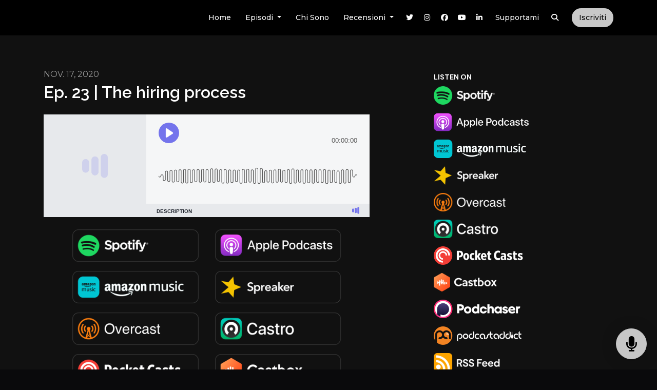

--- FILE ---
content_type: application/x-javascript; charset=utf-8
request_url: https://consent.cookiebot.com/4537ca32-134c-42e3-8c21-a3d167d5b819/cc.js?renew=false&referer=www.praticamenteinglese.it&dnt=false&init=false
body_size: 221
content:
if(console){var cookiedomainwarning='Error: The domain WWW.PRATICAMENTEINGLESE.IT is not authorized to show the cookie banner for domain group ID 4537ca32-134c-42e3-8c21-a3d167d5b819. Please add it to the domain group in the Cookiebot Manager to authorize the domain.';if(typeof console.warn === 'function'){console.warn(cookiedomainwarning)}else{console.log(cookiedomainwarning)}};